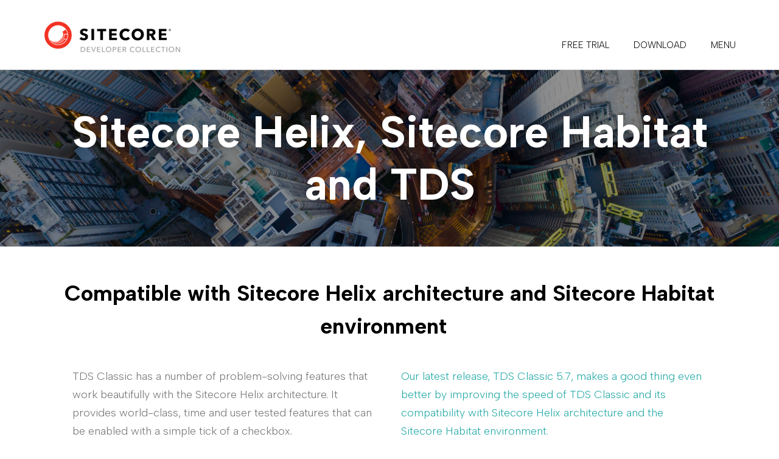

--- FILE ---
content_type: text/html; charset=utf-8
request_url: https://www.teamdevelopmentforsitecore.com/Sitecore-Helix-Sitecore-Habitat-TDS
body_size: 5975
content:

<!DOCTYPE html>
<!--[if IE 9]><html class="lt-ie10" lang="en" > <![endif]-->
<html class="no-js" lang="en">
<head>
    <meta charset="utf-8">

    <title>Sitecore Helix Sitecore Habitat TDS </title><meta name='description' content='TDS Classic works with Sitecore Helix projects and provides world-class, time and user tested features that can be enabled with a simple tick of a checkbox.'><meta property='og:title' content='Sitecore Helix, SItecore Habitat and TDS Classic' /><meta property='og:description' content='TDS Classic works beautifully with Sitecore Helix projects and provides world-class, time and user tested features that can be enabled with a simple tick of a checkbox.' /><meta property='og:image' content='https://www.teamdevelopmentforsitecore.com/-/media/TDS/Images/Blog/2017/TDS-Classic-5-7-Solution-Wide-Sync/Technology-Image-04.jpg' /><meta property='og:type' content='Website' /><meta property='og:url' content='https://www.teamdevelopmentforsitecore.com/Sitecore-Helix-Sitecore-Habitat-TDS' /><meta property='twitter:title' content='Sitecore Helix, SItecore Habitat and TDS Classic' /><meta property='twitter:card' content='Summary Large Image' /><meta property='twitter:description' content='TDS Classic works beautifully with Sitecore Helix projects and provides world-class, time and user tested features that can be enabled with a simple tick of a checkbox.' /><meta property='twitter:image' content='https://www.teamdevelopmentforsitecore.com/-/media/TDS/Images/Blog/2017/TDS-Classic-5-7-Solution-Wide-Sync/Technology-Image-04.jpg' />
   

    <link rel="canonical" href="https://www.teamdevelopmentforsitecore.com/Sitecore-Helix-Sitecore-Habitat-TDS">
    <meta name="viewport" content="width=device-width, initial-scale=1.0">
    <link rel="apple-touch-icon" sizes="180x180" href="/Includes/TDS/favicons/apple-icon-180x180.png">
<link rel="icon" type="image/png" sizes="32x32" href="/Includes/TDS/favicons/favicon-32x32.png">
<link rel="icon" type="image/png" sizes="16x16" href="/Includes/TDS/favicons/favicon-16x16.png">
<link rel="manifest" href="/Includes/TDS/favicons/manifest.json">
<link rel="shortcut icon" href="/Includes/TDS/favicons/favicon.ico">
<meta name="apple-mobile-web-app-title" content="Team Development for Sitecore">
<meta name="application-name" content="Team Development for Sitecore">
<meta name="msapplication-config" content="/Includes/TDS/favicons/browserconfig.xml">

    <link rel="stylesheet" href="/includes/tds/js/vendor/foundation/css/normalize.css" />
    <link rel="stylesheet" href="/includes/tds/js/vendor/foundation/css/foundation.css" />
    <link rel="stylesheet" href="/includes/tds/js/vendor/slick/slick/slick.css" />
    <link rel="stylesheet" href="/includes/tds/js/vendor/slick/slick/slick-theme.css" />

    <!--Application Insights script-->
    <script type="text/plain" data-cookieconsent="statistics">  var appInsights = window.appInsights || function (config) { function r(config) { t[config] = function () { var i = arguments; t.queue.push(function () { t[config].apply(t, i) }) } } var t = { config: config }, u = document, e = window, o = "script", s = u.createElement(o), i, f; for (s.src = config.url || "//az416426.vo.msecnd.net/scripts/a/ai.0.js", u.getElementsByTagName(o)[0].parentNode.appendChild(s), t.cookie = u.cookie, t.queue = [], i = ["Event", "Exception", "Metric", "PageView", "Trace"]; i.length;) r("track" + i.pop()); return r("setAuthenticatedUserContext"), r("clearAuthenticatedUserContext"), config.disableExceptionTracking || (i = "onerror", r("_" + i), f = e[i], e[i] = function (config, r, u, e, o) { var s = f && f(config, r, u, e, o); return s !== !0 && t["_" + i](config, r, u, e, o), s }), t }({ instrumentationKey: "2aa9fa1d-0706-43ea-a9a4-2be9258db29b" }); window.appInsights = appInsights; appInsights.trackPageView();</script>

    <link rel="stylesheet" href="/includes/tds/css/app-small.css?v=5" />
    <link rel="stylesheet" href="/includes/tds/css/app-medium.css" />
    <link rel="stylesheet" href="/includes/tds/css/app-large.css" />
    <!--[if lt IE 9]>
        <script src="/includes/tds/js/vendor/html5shiv/html5shiv.min.js"></script>
    <![endif]-->
    <script src="/includes/tds/js/vendor/foundation/js/vendor/modernizr.js"></script>

    
    <script>
  dataLayer = [];
</script>
<!-- Google Tag Manager -->
<script>
    (function(w,d,s,l,i){w[l]=w[l]||[];w[l].push({'gtm.start':
    new Date().getTime(),event:'gtm.js'});var f=d.getElementsByTagName(s)[0],
    j=d.createElement(s),dl=l!='dataLayer'?'&l='+l:'';j.async=true;j.src=
    'https://www.googletagmanager.com/gtm.js?id='+i+dl;f.parentNode.insertBefore(j,f);
    })(window, document, 'script', 'dataLayer', 'GTM-KTWWN9W');
</script>
<!-- End Google Tag Manager -->
</head>

<body>
    <!-- Google Tag Manager (noscript) -->

<noscript><iframe src="https://www.googletagmanager.com/ns.html?id=GTM-KTWWN9W" height="0" width="0" style="display:none;visibility:hidden"></iframe></noscript>
<!-- End Google Tag Manager (noscript) -->

    <div class="body-appContainer">
        <div class="row collapse">
            <header class="header small-12 columns fixed">
    <div class="body-content">
        <div class="row collapse">
            <div class="small-12 columns">
                <div class="header-left">
                    <div class="header-logo">
                        <a href="/" title="">
                            <img src="/-/media/TDS/Images/Header/Sitecore Developer Collection Logo v03.png?h=55&amp;la=en&amp;mh=55&amp;mw=250&amp;w=229&amp;hash=8CBD4A84C7C9D51FAB3785CDCCBDCE40E1ED826E" class="img-responsive" alt="" width="229" height="55" style="margin: 0px 0px" />
                        </a>
                    </div>
                </div>
                <div class="header-right">
                    <nav class="header-nav" aria-label="Main navigation">
	<ul class="header-menu">
			<li class="top-nav-hover-blue">
					<a href="/Free-Trial" class="nav-link nav-link_free-trial">
						FREE TRIAL
					</a>
			</li>
			<li class="top-nav-hover-blue">
					<a href="/Download" class="nav-link nav-link_download">
						DOWNLOAD
					</a>
			</li>
		
		<li class="has-dropdown">
			<a href="" aria-haspopup="true" aria-expanded="false" class="nav-link nav-link_menu">Menu</a>
			<div class="header-subnav">
	<ul class="header-submenu" aria-label="Submenu">
			<li>
				<a href="/">HOME</a>
			</li>
			<li>
				<a href="/TDS-Classic">Sitecore TDS</a>
			</li>
			<li>
				<a href="/Razl">Sitecore Razl</a>
			</li>
			<li>
				<a href="/Feydra">Sitecore Feydra</a>
			</li>
			<li>
				<a href="/Avtor">Sitecore Avtor</a>
			</li>
			<li>
				<a href="/Sitecore-for-Visual-Studio">Sitecore for Visual Studio</a>
			</li>
			<li>
				<a href="/Help">Support</a>
			</li>
			<li>
				<a href="/Licensing">LICENSING</a>
			</li>
			<li>
				<a href="/Blog">Blog</a>
			</li>
			<li>
				<a href="/Contact-Us">Contact Us</a>
			</li>
	</ul>
</div>

		</li>
	</ul>
</nav>

                </div>
            </div>
        </div>
    </div>
</header>

            <div class="row">
    <section class="small-12 columns hero page-hero ">
		<div class="hero-bg" style="background-image: url('/-/media/TDS/Images/Hero Images/TDSOption4Header.jpg')"></div>
        <div class="body-content">
            <div class="row">
                
                <div class="small-12 columns">
                    <div class="row collapse">
                        <h1>Sitecore Helix, Sitecore Habitat and TDS</h1>
                    </div>
                </div>
            </div>
        </div>
    </section>
</div><div class="row">
    <section class="small-12 columns">
        <div class="body-content">
            <div class="row">
                <section class="small-12 large-11 small-centered columns page-widget">
                    <div class="h3">Compatible with Sitecore Helix architecture and Sitecore Habitat environment  </div>
                    <div class="row">
                        <div class="small-12 medium-6 large-6 columns">
                            <p>
                               TDS Classic has a number of problem-solving features that work beautifully with the Sitecore Helix architecture. It provides world-class, time and user tested features that can be enabled with a simple tick of a checkbox.
                            </p>
                        </div>
                        <!-- / columns -->
                        <div class="small-12 medium-6 large-6 columns">
                            <p>
                                <a href="https://www.teamdevelopmentforsitecore.com/TDS-Classic-5-7" target="_blank" area-label="Learn more about TDS Classic 5.7" title="Learn more about TDS Classic 5.7">Our latest release, TDS Classic 5.7, makes a good thing even better by improving the speed of TDS Classic and its compatibility with Sitecore Helix architecture and the Sitecore Habitat environment.</a>
                            </p>
                        </div>
                        <!-- / columns -->
                    </div>
                    <!-- / row -->
                </section>
                <!-- / columns -->
            </div>
            <!-- / row -->
        </div>
        <!-- / body-content -->
    </section>
    <!-- / columns -->
</div>
<div class="row">
    <section class="small-12 columns">
        <div class="body-content">
            <div class="row">
                <section class="small-12 large-11 small-centered columns page-widget single-column-text">
                    <div class="row">
                        <div class="small-12 columns">
                            <div class="h4">Sitecore Helix: Separation of Modules and FxCop Rules</div>
                            Sitecore Habitat implements the Sitecore Helix ‘separation of modules’ by using separate projects in Visual Studio; this process attempts to avoid a scenario wherein developers break Sitecore Helix principles by making it more difficult for them to create cross-module references. <a href="https://www.hhog.com/sitecore-helix-fxcop-rules" target="_blank" area-label="Learn more about FxCop Rules for Helix on hhog.com" title="Learn more about FxCop Rules for Helix on hhog.com">That's why we’ve created FxCop Rules for Helix.</a> Using these, it's possible for users to enforce correct model dependency direction by running the <a href="https://www.hhog.com/blog/sitecore-helix-fxcop-rules" area-label="Read our blog post on FxCop Rules for Sitecore Helix" title="Read our blog post on FxCop Rules for Sitecore Helix">FxCop Rules</a>, rather than relying on project separation.&nbsp; &nbsp;<br>
                        </div>
                    </div>
                </section>
            </div>
        </div>
    </section>
</div>

<div class="row">
    <section class="small-12 columns home-features">
        <div class="body-content">
            <div class="row">
                <div class="small-12 large-10 small-centered columns small-featuresCarousel">
                        <div class="row collapse home-features-single">
                                <div class="small-12 large-5 columns home-features-single__icon ">

                                    <img src='/-/media/TDS/Images/Features/ico_professionaltoolset_225x225.png?h=225&amp;w=225&amp;la=en&amp;hash=7619E4BAA3B47435972EA1F36202DC8A0FEEED3B' alt='toolset image' />
                                </div>

                            <div class="small-12 large-7 columns">
                                <div class="h3">TDS Classic and Sitecore Habitat</div>
                                <p><p>The TDS Classic copy of Sitecore Habitat can be found on Github. With this Initial Base Repo Setup of TDS Classic for Habitat, there is neither a requirement on NPM nor a need for running Gulp tasks. Additionally, the initial build and deployment time is halved when using TDS Classic. A developer machine that clocked a 14-minute deployment time for the default Sitecore Habitat solution clocked a 7-minute deployment time for the TDS Classic fork of the same repo.</p></p>

                                <ul class="button-group">
                                    <li>
                                        <a href='https://github.com/HedgehogDevelopment/Habitat/tree/TDS-latest' class='button yellow' target='_blank' title='Find TDS Classic Habitat Repo on GitHub' >Download TDS Classic Habitat Repo</a>
                                    </li>
                                </ul>
                            </div>

                        </div>
                </div>

            </div>
        </div>
    </section>
</div>




<div class="row">
    <section class="small-12 columns home-features">
        <div class="body-content">
            <div class="row">
                <div class="small-12 large-10 small-centered columns small-featuresCarousel">
                        <div class="row collapse home-features-single">
                                <div class="small-12 large-5 columns home-features-single__icon hide-for-large-up">

                                    <img src='/-/media/TDS/Images/Features/Sitecore Package Deployer.png?h=225&amp;w=225&amp;la=en&amp;hash=B00BA8244416B54D11D2E11B3F7F9B052D0205E9' alt='Sitecore Package Deployer' />
                                </div>

                            <div class="small-12 large-7 columns">
                                <div class="h3">A Single, Deployable Package for Builds</div>
                                <p>Creation of an Update Package on build  was introduced in TDS Classic 2.0.  Since TDS Classic 5.0, the Multi-Project Properties page has featured a &lsquo;Package Bundling&rsquo; section, where users can select the other TDS Classic projects they want&nbsp; included in the Update Package they are generating. This is especially helpful given how many projects can exist in a Sitecore Helix or Habitat project. Now users only need to manage one file for the entire solution&rsquo;s build, instead of a package for each project.</p>

                                <ul class="button-group">
                                    <li>
                                        <a href='/-/media/TDS/Files/Whitepapers/Sitecore-TDS-helix-whitepaper V1.pdf' class='button yellow' title='Download the How-To Guide in PDF' >Download Our How-To Guide for Sitecore Helix and TDS Classic</a>
                                    </li>
                                </ul>
                            </div>

                                <div class="small-12 large-5 columns home-features-single__icon show-for-large-up">
                                    <img src='/-/media/TDS/Images/Features/Sitecore Package Deployer.png?h=225&amp;w=225&amp;la=en&amp;hash=B00BA8244416B54D11D2E11B3F7F9B052D0205E9' alt='Sitecore Package Deployer' />
                                </div>
                        </div>
                </div>

            </div>
        </div>
    </section>
</div>


<div class="row">
    <section class="small-12 columns">
        <div class="body-content">
            <div class="row">
                <section class="small-12 large-11 small-centered columns page-widget single-column-text">
                    <div class="row">
                        <div class="small-12 columns">
                            <div class="h4">Sitecore Helix, Sitecore Habitat and Sync </div>
                            <p>With Sitecore Habitat, users face the possibility that items are living across many TDS Classic projects in the solution (though this example is not limited to the Sitecore Helix principles). TDS Classic 5.5 introduced a feature where you can ‘Sync All TDS Projects using History’ on the entire solution. This utilizes the Sync Using History view and covers all the TDS Classic projects in a solution.</p>
<p>Because changed items can exist anywhere across a solution, given the number of projects,&nbsp;Sync All Projects allows users to do a full comparison of every item across every project in the solution (Helix or otherwise) with a single click. <a href="http://www.seanholmesby.com/tds-the-evolution-of-auto-sync/" target="_blank" area-label="Read the full article on seanholmesby.com" title="Read the full article on seanholmesby.com">Auto Sync</a> helps  avoid a scenario in which each of those items would need to be synced manually by bringing all item updates made in Sitecore into TDS Classic projects automatically. </p>
<p><a href="https://www.teamdevelopmentforsitecore.com/Blog/TDS-Classic-5-7-Lightning-Sync" target="_blank" area-label="Read more in our blog" title="Read more in our blog">Lightning Sync, introduced in TDS Classic 5.7</a>, saves comparison time by initially comparing only the Revision ID of the item on disk to the Revision ID of the item within Sitecore. This has led to full project syncs that are up to 300% faster than a default sync.&nbsp;</p>
                        </div>
                    </div>
                </section>
            </div>
        </div>
    </section>
</div>

<div class="row">
    <section class="small-12 columns home-features">
        <div class="body-content">
            <div class="row">
                <div class="small-12 large-10 small-centered columns small-featuresCarousel">
                        <div class="row collapse home-features-single">
                                <div class="small-12 large-5 columns home-features-single__icon hide-for-large-up">

                                    <img src='/-/media/TDS/Images/Features/ico_nomorepackaging_225x225.png?h=225&amp;w=225&amp;la=en&amp;hash=1624AEF308B45E51C438B1E427F7C0EA84D811D8' alt='gear and clock icon ' />
                                </div>

                            <div class="small-12 large-7 columns">
                                <div class="h3">Updating Changes on a Local Site</div>
                                <p>When you receive the latest version from source control, which often contains other developers updated code and items, updating your local site with TDS Classic is as easy as Right Click -&gt; Deploy Solution. If you want to push the items to Sitecore but not build/deploy the code, you can use the Quick Push feature (introduced in <a href="https://www.teamdevelopmentforsitecore.com/Blog/tds-5-6-release" target="_blank" area-label="Learn more about TDS 5.6 Release" title="Learn more about TDS 5.6 Release">TDS Classic 5.6</a> and enhanced in <a href="https://www.teamdevelopmentforsitecore.com/TDS-Classic-5-7" area-label="Learn more about Sitecore Helix and Sitecore Performance Improvements with TDS Classic 5.7" title="Learn more about Sitecore Helix and Sitecore Performance Improvements with TDS Classic 5.7">TDS Classic 5.7</a>) to work across the entire solution.<br></p>

                                <ul class="button-group">
                                    <li>
                                        <a href='https://www.teamdevelopmentforsitecore.com/Blog/tds-5-6-quick-push' class='button yellow' target='_blank' title='Read more in our blog' >Learn More About Quick Push</a>
                                    </li>
                                </ul>
                            </div>

                                <div class="small-12 large-5 columns home-features-single__icon show-for-large-up">
                                    <img src='/-/media/TDS/Images/Features/ico_nomorepackaging_225x225.png?h=225&amp;w=225&amp;la=en&amp;hash=1624AEF308B45E51C438B1E427F7C0EA84D811D8' alt='gear and clock icon ' />
                                </div>
                        </div>
                </div>

            </div>
        </div>
    </section>
</div>




<div class="row">
    <section class="small-12 columns home-features">
        <div class="body-content">
            <div class="row">
                <div class="small-12 large-10 small-centered columns small-featuresCarousel">
                        <div class="row collapse home-features-single">
                                <div class="small-12 large-5 columns home-features-single__icon ">

                                    <img src='/-/media/TDS/Images/Features/Solution Wide Sync.png?h=225&amp;w=225&amp;la=en&amp;hash=90FA3E6EACE54CDE666669E98988D48017F05E06' alt='Solution Wide Sync icon' />
                                </div>

                            <div class="small-12 large-7 columns">
                                <div class="h3">Code-Generation from Another Solution</div>
                                <p>Sitecore Helix principles state that the code from a project can be split out into multiple, logical solutions. Therefore, users may have multiple solutions deploying to a Sitecore instance, each with their own TDS Projects. It’s then possible that TDS projects in a ‘Core’ solution can have base templates and code that is needed in another solution.<br>
<br>
TDS Classic 5.7 introduced the ability to ‘Export Code Generation Reference File’ from a TDS project that uses Code Generation, allowing it to be easily used in other projects to know about the base templates for inheritance.<br></p>

                                <ul class="button-group">
                                    <li>
                                        <a href='/-/media/TDS/Files/Whitepapers/Sitecore-TDS-helix-whitepaper V1.pdf' class='button yellow' target='_blank' title='Download Helix, Habitat and TDS Classic: A How-To Guide in PDF' >Learn More In Our How-To Guide</a>
                                    </li>
                                </ul>
                            </div>

                        </div>
                </div>

            </div>
        </div>
    </section>
</div>





<div class="row">
    <section class="small-12 columns vertical-container grey">
        <div class="body-content">
            <div class="row">
                <div class="small-12 columns">
                    <div class="h4">Ready for more?</div>

                    <div class="vertical-callouts" data-equalizer="description">
                        


    <div class="vertical-callout vertical-callout_4">
			<div class=" vertical-callout-image">
				<img src='/-/media/TDS/Images/Callouts/ico-support-teams-backup.png?h=171&amp;w=121&amp;la=en&amp;hash=CFF40A1F8CF9C1AE4CC90711C315BFD65EC9E10B' alt='support terms icon ' />
			</div>

        <div class="h5">Start Your Free Trial of TDS Classic </div>
        <p data-equalizer-watch="description">Take our best-selling platform for a 30-day test drive, and experience the benefits for yourself</p>
        <ul class="button-group">
            <li>
                <a href='/Free-Trial' class='button green' title='Download and try out the latest version' >Start A Free Trial</a>
            </li>
        </ul>
    </div>




    <div class="vertical-callout vertical-callout_4">
			<div class=" vertical-callout-image">
				<img src='/-/media/TDS/Images/Callouts/ico_support_terms.png?h=171&amp;w=166&amp;la=en&amp;hash=20641D3CFA825077F8ED443D39909588EF4035EA' alt='Schedule a Live Demo icon ' />
			</div>

        <div class="h5">Schedule a Live Demonstration</div>
        <p data-equalizer-watch="description">Contact us to schedule a live demonstration of the Sitecore Helix compatibility of TDS Classic</p>
        <ul class="button-group">
            <li>
                <a href="/cdn-cgi/l/email-protection#c7b4a6aba2b487afafa8a0e9a4a8aaf8b4b2a5ada2a4b3fa94a4afa2a3b2abaea9a0e7a6e78baeb1a2e783a2aaa8e7a8a1e7938394e784aba6b4b4aea4" class='button green' title='Email Sales'>Schedule Live Demonstration</a>
            </li>
        </ul>
    </div>




    <div class="vertical-callout vertical-callout_4">
			<div class=" vertical-callout-image">
				<img src='/-/media/TDS/Images/Callouts/ico-support-teams.png?h=171&amp;w=166&amp;la=en&amp;hash=4A1AF3057D6E64C9BC294C8753D9F117F7D654BD' alt='Best Practices icon with gears' />
			</div>

        <div class="h5">TDS Classic Best Practices</div>
        <p data-equalizer-watch="description">Improve Sitecore performance and make the Sitecore development process easier with these TDS Classic Best Practices.</p>
        <ul class="button-group">
            <li>
                <a href='/TDS-Sitecore-Best-Practices' class='button green' title='Learn more about TDS Classic Best Practices' >Explore Best Practices</a>
            </li>
        </ul>
    </div>


                    </div>

                </div>
            </div>
        </div>
    </section>
</div>

            <footer class="small-12 columns footer">
    <div class="body-content">
        <div class="row">
			<div class="small-12 columns">
				<div class="footer-container">
					<div class="footer-left">
						<div class="footer-socialIcons">
							<ul>
							</ul>
						</div>
					</div>
					<div class="footer-right">
						<div class="footer-footerLinks">
							<ul>
									<li>
											<a href="https://www.sitecore.com/trust/privacy-policy">Privacy Policy</a>
									</li>
							</ul>
						</div>
						<div class="footer-copyright">
							<span>All Rights Reserved</span>
							<span>© Copyright 2023, Sitecore. All Rights Reserved</span>
						</div>
					</div>
				</div>
			</div>
        </div>
    </div>
</footer>

        </div>
    </div>

    <script data-cfasync="false" src="/cdn-cgi/scripts/5c5dd728/cloudflare-static/email-decode.min.js"></script><script src="/includes/tds/js/vendor/foundation/js/vendor/jquery.js"></script>
    <script>jQuery.noConflict();</script>
    <script src="/includes/tds/js/vendor/foundation/js/foundation.min.js"></script>
    <script>
        !function($) {
            $(document).foundation();
        }(window.jQuery);
    </script>
    <script src="/includes/tds/js/vendor/hoverIntent/jquery.hoverIntent.min.js"></script>
    <script src="/includes/tds/js/Ui.js"></script>
    <script type="text/plain" data-cookieconsent="marketing" src="//platform.twitter.com/oct.js"></script>

    
    <script src="/Includes/TDS/js/Help.js"></script>

        <script src="/includes/tds/js/Features.js"></script>
        <script type="text/javascript" src="/includes/tds/js/vendor/slick/slick/slick.min.js"></script>
        <script src="/includes/tds/js/InAction.js"></script>
        <script src="/includes/tds/js/Home.js"></script>
    

    <script async src="//platform.twitter.com/widgets.js" charset="utf-8" type="text/plain" data-cookieconsent="marketing"></script>

    <!-- Scroll Depth Tacking -->
    <script src="/Includes/TDS/js/vendor/parsnip/jquery.scrolldepth.min.js"></script>
    <script>
        jQuery(function() {
            jQuery.scrollDepth();
        });
    </script>
    <!-- End Scroll Depth Tacking -->
</body>
</html>


--- FILE ---
content_type: text/css
request_url: https://www.teamdevelopmentforsitecore.com/includes/tds/css/app-small.css?v=5
body_size: 13682
content:
/* Small Screens
--------------------------------------------------------------------------------
==============================================================================*/
@import url("fonts.css?v=3");
@import url('https://fonts.googleapis.com/css2?family=Albert+Sans:ital,wght@0,100..900;1,100..900&display=swap');

@media only screen {
    /* 0. Vendors
	------------------------------------------------------------------------------*/



    /* 1. Common
	------------------------------------------------------------------------------*/

    html {
        font-size: 15px;
    }

    body {
        font-family: "Albert Sans";
        font-weight: 400;
        background-color: #fff;
        color: #707070;
    }

    a {
        color: #1ca6a3;
    }
        a:hover, a:focus {
            color: #008998;
        }

        img {
            height: auto !important;
        }
	
	.hidden {
        visibility: hidden;
    }

    .row {
        max-width: 100%;
    }

    span.usd:after {
        content: ' USD';
    }

    .body-appContainer {
        width: 100%;
    }

    .row.body-content, .body-content {
        max-width: 1178px;
        margin: 0 auto;
    }

    .button-group > li {
        margin: 0 10px 0 0;
        vertical-align: middle;
    }

        .button-group > li a.button {
            /*background: #fff;*/
            background: #1ca6a3;
            border: 0;
            color: #FFF;
            /* border-bottom: 5px solid #d7d7d7; */
            font-family: inherit;
            font-weight: 400;
            font-size: 0.7rem;            
            margin: 0;
            padding: 0.8rem 1.5rem;
        }

        .button-group > li a.disabled {
            background: #999 !important;
            color: #fff;
            cursor: default;
        }

        .button-group > li a.disabled:hover {
            background: #999 !important;
        }
        /*
        .button-group > li a.red {
            background: #ec4540;
            color: #fff;
        }

        .button-group > li a.yellow {
            background: #fa891a;            
            color: #fff;
        }

        .button-group > li a.blue {
            background: #0059b3;
            color: #fff;
        }

        .button-group > li a.green {
            background: #005d10;
            color: #fff;
        }

        .button-group > li a.grey {
            background: #555555;
            color: #fff;
        }

        .button-group > li a.darkYellow {
            background: #be5b00;
            color: #fff;
        }

        .button-group > li a.orange {
            background: #fa891a;
            color: #fff;
        }
            */

    p.reveal-modal-title {
        font-family: inherit;
        font-size: 1rem;
        color: #000;
        text-align: center;
    }

    .page-hero {
        padding: 0;
        margin: 7rem 0 0 0;
    }
	
		.page-hero:before {
			content: '';
			position: absolute;
			left: 0;
			top: 0;
			width: 100%;
			height: 100%;
			z-index: 1;

            background: #333;
			
			/*background: linear-gradient(-45deg, #EE7752, #E73C7E, #23A6D5, #23D5AB);
			background-size: 400% 400%;
			-webkit-animation: HeroGradient 15s ease infinite;
			-moz-animation: HeroGradient 15s ease infinite;
			animation: HeroGradient 15s ease infinite;*/
		}
	
		.page-hero .hero-bg {
			position: absolute;
			left: 0;
			top: 0;
			width: 100%;
			height: 100%;
			background: transparent no-repeat scroll center top;
			background-size: cover;
			z-index: 2;
		}
		
		.page-hero .body-content {
			position: relative;
			z-index: 3;
		}
		
		.page-hero .body-content .row .row {
			height: 1px;
			min-height: 8rem;
			display: -webkit-box;
			display: -webkit-flex;
			display: -ms-flexbox;
			display: flex;
			-webkit-box-orient: vertical;
			-webkit-box-direction: normal;
			-webkit-flex-direction: column;
			-ms-flex-direction: column;
			flex-direction: column;
			-webkit-box-pack: center;
			-webkit-justify-content: center;
			-ms-flex-pack: center;
			justify-content: center;
		}
	
		.page-hero h1 {
			font-family: inherit;	
			font-weight: 700;
			line-height: 1.2;
			color: #fff;
			margin: 0.2em 0;
			padding: 0;
			font-size: 2rem;
			text-shadow: 0px -1px 15px rgba(0, 0, 0, 0.25);
			text-align: center;
		}
		

    .page-widget {
        padding: 2.5rem 0;
    }

        .page-widget h3, .page-widget .h3 {
            font-family: inherit;
            font-weight: 700;
            text-align: center;
            font-size: 1.8rem;
            color: #000;
            text-align: center;
            margin: 0 0 2rem;
        }

        .page-widget h4, .reveal-modal h4, .page-widget .h4, .reveal-modal .h4 {
            font-family: inherit;
            font-weight: 700;
            font-size: 1.0666rem;
            color: #000000;
            margin: 1.5rem 0 0 0;
        }

            .page-widget h4:first-child, .page-widget .h4:first-child {
                margin-top: 2rem;
            }

    .reveal-modal h4, .reveal-modal .h4 {
        margin: 0;
    }

    .page-widget p, .reveal-modal p {
        font-family: inherit;
        font-weight: 300;
        font-size: 1rem;
        line-height: 1.5rem;
        color: #707070;
    }

    ::-webkit-input-placeholder {
        color: #000;
    }

    :-moz-placeholder { /* Firefox 18- */
        color: #000;
    }

    ::-moz-placeholder { /* Firefox 19+ */
        color: #000;
    }

    :-ms-input-placeholder {
        color: #000;
    }
	
	input[type="text"], input[type="password"], input[type="date"], input[type="datetime"], input[type="datetime-local"], input[type="month"], input[type="week"], input[type="email"], input[type="number"], input[type="search"], input[type="tel"], input[type="time"], input[type="url"], input[type="color"], textarea {
		box-shadow: none;
		font-family: inherit;
		font-weight: 300;
		font-size: 0.9rem;
		border-color: #000;
        color: #000;
	}

    textarea {
        min-height: 130px;
    }

    select {
        font-size: 0.9rem;
    }
	
	button, .button, input[type="submit"] {
		font-family: inherit;
		font-weight: 300;
		font-size: 0.7rem;
		text-transform: uppercase;
	}
	
	label {
		font-size: 0.8rem;
		font-weight: 300;
		color: #707070;
		text-transform: uppercase;
		margin: 0 0 0.26rem 0;
	}

    .reveal-modal .close-reveal-modal {
        font-family: inherit;
        font-size: 25px;
        color: #fff;
        background: #000;
        border-radius: 50%;
        width: 35px;
        text-align: center;
        padding: 5px 0 0 0;
        height: 35px;
    }

    #pixel-perfect-wrapper img {
        min-width: 1330px;
    }

    /* 2. Header
	------------------------------------------------------------------------------*/
	.header {
		background: #fff;
		border-bottom: 1px solid #d7d7d7;
	}
	
	.header .body-content, .header .body-content .row, .header .body-content .columns, .header .body-content .header-left, .header .body-content .header-right, .header-logo {
		display: block;
		float: none;
	}
	.header .body-content .header-left {
		padding: 1.2rem 0.9375rem 0.6667rem;
	}
	.header-logo a {
		display: inline-block;
	}
	.header-logo a .header-tagline {
		display: block;
		font-size: 0.8rem;
		font-weight: 300;
		color: #000000;
		line-height: 1.3;
	}
	.header-logo a .header-title {
		display: block;
		font-size: 1.0667rem;
		font-weight: 700;
		line-height: 1.1;
		color: #000;
	}

    
    /* 3. Footer
	------------------------------------------------------------------------------*/

    .footer {
        background: #000;
        padding-top: 1.5rem;
        padding-bottom: 1.5rem;
        color: #fff;
    }
	
	.footer-container {
		display: block;
		width: 100%;
	}
	.footer-left {
		display: block;
	}
	.footer-right {
		display: block;
	}
	
	.footer-socialIcons {
		display: block;
		margin: 0 0 0.5em;
	}
	.footer-socialIcons ul {
		list-style: none;
		text-align: justify;
		-ms-text-justify: distribute-all-lines;
		text-justify: distribute-all-lines;
		margin: 0 0 -1em;
	}
	.footer-socialIcons ul:after {
		content: '';
		width: 100%;
		display: inline-block;
		font-size: 0;
		line-height: 0;
	}
	.footer-socialIcons ul li {
		display: inline-block;
		vertical-align: top;
	}
	.footer-socialIcons a {
		display: inline-block;
		width: 25px;
		height: 25px;
		text-indent: -9999px;
		overflow: hidden;
		background: transparent no-repeat scroll 50% 50%;
        background-size: auto;
		text-align: left;
	}
	
	
	.footer-footerLinks {
		display: block;
		margin: 0 0 0.5em;
		text-align: right;
	}
	.footer-footerLinks ul {
		list-style: none;
		display: block;
		font-size: 13px;
		line-height: 1;
	}
	.footer-footerLinks ul li {
		display: block;
		margin: 0.5em 0;
	}
	
	.footer-footerLinks a {
		color: #fff;
		white-space: nowrap;
		text-transform: uppercase;
	}
	
	
	.footer-copyright {
		display: block;
		font-size: 13px;
		line-height: 1;
		margin: 1em 0 0;
		text-align: right;
	}
	.footer-copyright span {
		display: block;
		margin: 0.5em 0;
	}

    /* 4. Navigation
	------------------------------------------------------------------------------*/
	.header-nav {
		display: block;
		font-size: 0.7333rem;
		border-top: 1px solid #e7e7e7;
	}
	.header-menu {
		list-style: none;
		padding: 0;
		margin: 0;
		font-size: inherit;
		display: -webkit-box;
		display: -webkit-flex;
		display: -ms-flexbox;
		display: flex;
		-webkit-box-orient: horizontal;
		-webkit-box-direction: row;
		-webkit-flex-direction: row;
		-ms-flex-direction: row;
		flex-direction: row;
		-webkit-box-pack: justify;
		-webkit-justify-content: space-between;
		-ms-flex-pack: justify;
		justify-content: space-between;
	}
	.header-menu li {
		-webkit-box-flex: 1;
		-webkit-flex: 1 1 auto;
		-ms-flex: 1 1 auto;
		flex: 1 1 auto;
		list-style: none;
		padding: 0;
		margin: 0;
		font-size: inherit;
	}
	.header-menu a {
		font-size: 1em;
		font-weight: 300;
		text-transform: uppercase;
		line-height: 1.272;
		display: block;
		padding: 1.1667em 0;
		color: #000;
		text-align: center;
	}
        .header-menu a:hover {
            color: #1ca6a3;
        }
        .header-menu li.has-dropdown.active > a {
            background: #1ca6a3;
            color: #fff;
        }
	
	
	.header-subnav {
		position: absolute;
		top: 100%;
		left: 0;
		background: #000000;
		width: 100%;
		display: none;
	}
	.header-submenu {
		font-size: inherit;
		list-style: none;
		padding: 0;
		margin: 0;
	}
        .header-submenu li {
            font-size: inherit;
            float: none;
            border-top: 1px solid #1ca6a3;
        }
	.header-submenu li:first-child {
		border-top: 0;
	}
	.header-submenu a {
		font-size: inherit;
		font-weight: 300;
		background: #000000;
		color: #fff;
		padding: 1.1667em 1em;
		text-align: center;
		text-transform: uppercase;
	}
        .header-submenu a:hover {
            background: #1ca6a3;
            color: #fff;
        }
    


    /* 5. Homepage
	------------------------------------------------------------------------------*/

    .home-hero {
        padding: 0;
        color: #fff;
        margin: 7rem 0 0 0;
    }
		.home-hero:before {
			content: '';
			position: absolute;
			left: 0;
			top: 0;
			width: 100%;
			height: 100%;
			z-index: 1;
			
            background: #333;
			/*background: linear-gradient(-45deg, #EE7752, #E73C7E, #23A6D5, #23D5AB);
			background-size: 400% 400%;
			-webkit-animation: HeroGradient 15s ease infinite;
			-moz-animation: HeroGradient 15s ease infinite;
			animation: HeroGradient 15s ease infinite;*/
		}
		
		.home-hero .hero-bg {
			position: absolute;
			left: 0;
			top: 0;
			width: 100%;
			height: 100%;
			background: transparent no-repeat scroll center top;
			background-size: cover;
			z-index: 2;
		}
		
		.home-hero .body-content {
			position: relative;
			z-index: 3;
		}
		
		.home-hero .body-content .row .columns {
			display: flex;
			-webkit-box-orient: vertical;
			-webkit-box-direction: normal;
			-webkit-flex-direction: column;
			-ms-flex-direction: column;
			flex-direction: column;
		}
		.home-hero .body-content .row .row {
			min-height: 21rem;
			padding: 2rem 0;
			display: -webkit-box;
			display: -webkit-flex;
			display: -ms-flexbox;
			display: flex;
			-webkit-box-orient: vertical;
			-webkit-box-direction: normal;
			-webkit-flex-direction: column;
			-ms-flex-direction: column;
			flex-direction: column;
			-webkit-box-pack: center;
			-webkit-justify-content: center;
			-ms-flex-pack: center;
			justify-content: center;
		}
		.home-hero .body-content .row .row .columns {
			display: block;
		}
	
		.home-hero h1 {
			font-family: inherit;	
			font-weight: 700;
			line-height: 1.2;
			color: #fff;
			margin: 0 0 0.2em;
			padding: 0;
			font-size: 2rem;
			text-shadow: 0px -1px 15px rgba(0, 0, 0, 0.25);
		}
		
        .home-hero p {
            font-weight: 300;
            line-height: 1.5;
            margin: 0 0 2rem 0;
            font-size: 1.06666rem;
			text-shadow: 0px -1px 15px rgba(0, 0, 0, 0.25);
        }

    .small-featuresCarousel .home-features-single__icon {
        margin-bottom: 1rem;
    }

    .row.collapse.home-features-single {
        margin-top: 2rem;
        margin-bottom: 2rem;
    }

    .home-features-single__icon {
        text-align: center;
        line-height: 13rem;
    }

    .home-features h3, .home-features .h3 {
        font-family: inherit;
        font-weight: 700;
        line-height: 1.2;
        font-size: 1.26666rem;
        margin: 0 0 0.33rem;
        color: #000000;
    }

    .home-features p {
		font-weight: 300;
		line-height: 1.5;
        color: #707070;
    }

    .home-features .slick-slide img {
        display: inline-block;
        max-height: 165px;
        width: auto;
    }

    .home-features .slick-prev {
        background: transparent url(../img/common/arrow-left-black.png) no-repeat scroll 0 0;
        width: 15px;
        height: 24px;
        text-indent: -99999px;
        margin: 0;
        left: 5px;
        top: 30%;
    }

    .home-features .slick-next {
        background: transparent url(../img/common/arrow-right-black.png) no-repeat scroll 0 0;
        width: 15px;
        height: 24px;
        text-indent: -99999px;
        margin: 0;
        right: 5px;
        top: 30%;
    }

    .home-trusted {
        padding: 2.5rem 0;
        background: #1ca6a3;

        /* generated at https://www.cssmatic.com/gradient-generator */
        /*
        background: #0083c9;
        background: -moz-linear-gradient(-45deg, #53b1e4 0%, #0083c9 100%);
        background: -webkit-gradient(left top, right bottom, color-stop(0%, #53b1e4), color-stop(100%, #0083c9));
        background: -webkit-linear-gradient(-45deg, #53b1e4 0%, #0083c9 100%);
        background: -o-linear-gradient(-45deg, #53b1e4 0%, #0083c9 100%);
        background: -ms-linear-gradient(-45deg, #53b1e4 0%, #0083c9 100%);
        background: linear-gradient(135deg, #53b1e4 0%, #0083c9 100%);
        filter: progid:DXImageTransform.Microsoft.gradient( startColorstr='#53b1e4', endColorstr='#0083c9', GradientType=1 );
        */
    }

        .home-trusted h4, .home-trusted .h4 {
            font-family: inherit;
            font-weight: 700;
            color: #fff;
            font-size: 1.6rem;
        }

        .home-trusted p {
            font-family: inherit;
            font-weight: 300;
            color: #fff;
            line-height: 1.5rem;
        }

    .home-trusted__press {
        padding: 0.75rem 0 2rem 0;
    }

    .case-studiesCarousel__quote {
        padding: 1.75rem 1.75rem 2.5rem 1.75rem;
		background: transparent url(../img/common/bg-case-study-2.png) no-repeat scroll 0 100%;
        margin: 0 0 0.9rem;
		position: relative;
    }
	
	.case-studiesCarousel__quote:before {
		content: '';
		position: absolute;
		left: 0;
		top: 0;
		bottom: 22px;
		width: 100%;
		height: auto;
		background: transparent url(../img/common/bg-case-study-2.png) no-repeat scroll 100% 0;
	}
	
        .case-studiesCarousel__quote p {
            font-family: inherit;
            font-weight: 300;
            color: #fff;
            font-size: 1.06666rem;
            line-height: 1.6rem;
        }
		
	.home-trusted .case-studiesCarousel {
		margin-top: 2rem;
	}

    .home-trusted p.case-studiesCarousel__author {
        font-family: inherit;
        font-weight: 400;
        color: #fff;
        font-size: 1.0666rem;
        line-height: 1.333rem;
        margin: 0;
    }

        .home-trusted p.case-studiesCarousel__author span {
            display: block;
            color: #fff;
            font-weight: 300;
        }
		
	.case-studiesCarousel .slick-list {
		margin: 0 20px;	
	}

    .case-studiesCarousel .slick-next {
        background: transparent url(../img/common/arrow-right-white.png) no-repeat scroll 0 0;
        background-size: cover;
        width: 15px;
        height: 23px;
        margin: 0;
        right: 5px;
    }

    .case-studiesCarousel .slick-next span {
        display: none;
    }

    .case-studiesCarousel .slick-next:before {
        content: ' ';
    }

    .case-studiesCarousel .slick-prev {
        background: transparent url(../img/common/arrow-left-white.png) no-repeat scroll 0 0;
        background-size: cover;
        width: 15px;
        height: 23px;
        margin: 0;
        left: 5px;
    }

    .case-studiesCarousel .slick-prev span {
        display: none;
    }

    .case-studiesCarousel .slick-prev:before {
        content: ' ';
    }

    .home-videos {
        background: #333333 no-repeat scroll center top;
        background-size: cover;
        padding: 2.5rem 0;
    }

        .home-videos h4, .home-videos .h4 {
            font-family: inherit;
            font-weight: 700;
            font-size: 1.6rem;
            text-align: center;
            color: #fff;
            margin-bottom: 2rem;
        }

        .home-videos .videoThumb {
            position: relative;
            text-align: center;
        }

        .home-videos .playVideo {
            position: absolute;
            left: 50%;
            top: 50%;
            background: transparent url(../img/common/ico-play-off.png) no-repeat scroll 0 0;
            background-size: cover;
            text-indent: -9999px;
            width: 66px;
            height: 66px;
            margin: -33px;
        }

            .home-videos .playVideo:hover {
                background: transparent url(../img/common/ico-play-on.png) no-repeat scroll 0 0;
                background-size: cover;
            }

    .home-videosCarousel__single {
    }

    .home-videosCarousel .slick-slide img {
        display: inline-block;
    }

    .home-videosCarousel__single p {
        font-size: 1.06666rem;
        line-height: 1.4666rem;
        color: #fff;
        font-family: inherit;
        font-weight: 300;
        text-align: center;
        margin: 1rem 0 0 0;
    }

	.home-videosCarousel .slick-list {
		margin: 0 20px;	
	}
	
    .home-videosCarousel .slick-next {
        background: transparent url(../img/common/arrow-right-white.png) no-repeat scroll 0 0;
        background-size: cover;
        width: 15px;
        height: 23px;
        text-indent: -99999px;
        margin: -23px 0 0 0;
        right: 5px;
    }

    .home-videosCarousel .slick-prev {
        background: transparent url(../img/common/arrow-left-white.png) no-repeat scroll 0 0;
        background-size: cover;
        width: 15px;
        height: 23px;
        text-indent: -99999px;
        margin: -23px 0 0 0;
        left: 5px;
    }

    .vertical-container {
        padding: 2.5rem 0;
        text-align: center;
        background: #333333;
        
        /* generated at https://www.cssmatic.com/gradient-generator */
        /*
        background: #34863f;
        background: -moz-linear-gradient(-45deg, #6ec864 0%, #34863f 100%);
        background: -webkit-gradient(left top, right bottom, color-stop(0%, #6ec864), color-stop(100%, #34863f));
        background: -webkit-linear-gradient(-45deg, #6ec864 0%, #34863f 100%);
        background: -o-linear-gradient(-45deg, #6ec864 0%, #34863f 100%);
        background: -ms-linear-gradient(-45deg, #6ec864 0%, #34863f 100%);
        background: linear-gradient(135deg, #6ec864 0%, #34863f 100%);
        filter: progid:DXImageTransform.Microsoft.gradient( startColorstr='#6ec864', endColorstr='#34863f', GradientType=1 );
            */
    }
        /*
        .vertical-container.green{            
            background: #34863f;
            background: -moz-linear-gradient(-45deg, #6ec864 0%, #34863f 100%);
            background: -webkit-gradient(left top, right bottom, color-stop(0%, #6ec864), color-stop(100%, #34863f));
            background: -webkit-linear-gradient(-45deg, #6ec864 0%, #34863f 100%);
            background: -o-linear-gradient(-45deg, #6ec864 0%, #34863f 100%);
            background: -ms-linear-gradient(-45deg, #6ec864 0%, #34863f 100%);
            background: linear-gradient(135deg, #6ec864 0%, #34863f 100%);
            filter: progid:DXImageTransform.Microsoft.gradient( startColorstr='#6ec864', endColorstr='#34863f', GradientType=1 );
        }
        .vertical-container.grey{
            
            background: #666666;
            background: -moz-linear-gradient(-45deg, #c7c7c7 0%, #666666 100%);
            background: -webkit-gradient(left top, right bottom, color-stop(0%, #c7c7c7), color-stop(100%, #666666));
            background: -webkit-linear-gradient(-45deg, #c7c7c7 0%, #666666 100%);
            background: -o-linear-gradient(-45deg, #c7c7c7 0%, #666666 100%);
            background: -ms-linear-gradient(-45deg, #c7c7c7 0%, #666666 100%);
            background: linear-gradient(135deg, #c7c7c7 0%, #666666 100%);
            filter: progid:DXImageTransform.Microsoft.gradient( startColorstr='#c7c7c7', endColorstr='#666666', GradientType=1 );            
        }
        .vertical-container.white{
            background: #fff;
            filter: unset;
        }
            */
        .vertical-container.white *{
            color: #000;
        }
        .vertical-container.white.a{
            color: #fff;
        }
        .vertical-container h4, .vertical-container .h4 {
            font-family: inherit;
            font-weight: 700;
            font-size: 1.6rem;
            text-align: center;
            color: #fff;
            margin-bottom: 3rem;
        }
		
	.vertical-callout {
        padding: 1.5rem;
		margin-top: 2rem;
    }
	
	.vertical-callout:first-child {
        background: transparent;
		margin-top: 0;
    }

        .vertical-callout h5, .vertical-callout .h5 {
            font-family: inherit;
            font-weight: 700;
            color: #fff;
            font-size: 1.26666rem;
            margin-top: 0.5rem;
        }

        .vertical-callout .vertical-callout-image + h5, .vertical-callout .vertical-callout-image + .h5 {
            margin-top: 1.2rem;
        }

        .vertical-callout p {
            font-family: inherit;
            font-weight: 300;
            color: #fff;
            line-height: 1.5;
        }

    .horizontal-container {
        padding: 2.5rem 0;
    }
   
    .horizontal-callout {
        padding-left: 40px;
        background: transparent no-repeat scroll 0 5px;
        background-size: 32px auto;
    }
	
	.horizontal-callout a {
		color: inherit;
		text-decoration: none;
	}

    .horizontal-container h5, .horizontal-container .h5 {
        font-family: inherit;
        font-weight: 700;
        font-size: 1.6rem;
        line-height: 2rem;
        text-align: center;
        /* color: #0585d3; */
        color: #000000;
        margin-bottom: 2rem;
    }

    .horizontal-container h6, .horizontal-container .h6 {
        font-family: inherit;
        font-weight: 700;
        line-height: 1.2;
        font-size: 1.26666rem;
        color: #000000;
        margin: 0 0 0.33rem;
    }

    .horizontal-container p {
        font-family: inherit;
        font-weight: 300;
    }

    .scheduleDemo {
        position: fixed;
        bottom: 0;
        right: 0;
        z-index: 9999;
        color: #fff;
    }

    .scheduleDemo__content {
        background: #000;
        padding: 0.9375rem;
    }

        .scheduleDemo__content h6, .scheduleDemo__content .h6 {
            font-family: inherit;
            font-weight: 400;
            font-size: 1.26666rem;
            margin-top: 0;
            margin-bottom: 1rem;
            color: #fff;
        }

        .scheduleDemo__content p {
            font-family: inherit;
            font-weight: 300;
            font-size: 0.7rem;
            line-height: 0.7rem;
        }

        .scheduleDemo__content input[type="email"] {
            border: 0;
            /*
 		        padding-top: 1.45rem;
   		        padding-bottom: 1.45rem;
         		margin: 0;
         		*/
            margin: 0;
            font-size: 0.8rem;
            height: 2.867rem;
        }

        .scheduleDemo__content .button-group {
        }

            .scheduleDemo__content .button-group > li {
                margin: 0;
                width: 100%;
                text-align: center;
            }

                .scheduleDemo__content .button-group > li a {
                    display: block;
                    width: 100%;
                    padding-left: 0;
                    padding-right: 0;
                    padding: 0; 
		            float: left; 
		            height: 2.867rem; 
		            line-height: 2.867rem;
                }

        .scheduleDemo__content .consent-checkbox {
            vertical-align: middle;
            padding-bottom: 20px;
        }

        .scheduleDemo__content .consent-checkbox .small-2 {
            width: auto;
            vertical-align: middle;
            padding-right: 6px;
        }

            .scheduleDemo__content .consent-checkbox .small-2 input {
                margin-bottom: 0;
                vertical-align: middle;
            }

            .scheduleDemo__content .consent-checkbox .small-2 .error {
                position: absolute;
                font-size: 12px;
                white-space: nowrap;
            }

        .scheduleDemo__content .consent-checkbox .small-10 {
            float: left !important;
            vertical-align: middle;
        }

             .scheduleDemo__content .consent-checkbox .small-10 p {
                margin-bottom: 0;
                vertical-align: middle;
                display: inline;
                font-size: 12px;
            }

    .close-schedule-demo {
        position: absolute;
        top: 0.625rem;
        right: 0.625rem;
        font-family: inherit;
        font-size: 25px;
        color: #000;
        background: #fff;
        border-radius: 50%;
        width: 35px;
        text-align: center;
        height: 35px;
        line-height: 2.3rem;
        z-index: 999;
        -webkit-transform: translate3d(0,0,0);
        -webkit-backface-visibility: hidden;
    }

        .close-schedule-demo:hover {
            color: #000;
        }

    /* 6. About Page
	------------------------------------------------------------------------------*/

    .about-hero {
        background: transparent url(../img/about/bg-about.jpg) no-repeat scroll center top;
        background-size: cover;
    }

    .about-location {
        background: #333333;
    }

        .about-location h4, .about-location .h4 {
            font-family: inherit;
            font-weight: 300;
            text-align: center;
            font-size: 1.2666rem;
            line-height: 2rem;
            color: #fff;
            margin: 0;
            padding: 2rem 0;
        }

    .about-locationMaps {
        background: #cccccc url(../img/common/white_line_texture.png) repeat scroll center top;
        padding: 2.5rem 0;
    }

        .about-locationMaps .small-12 {
            margin-bottom: 4rem;
        }

    p.about-locationMaps__address {
        font-family: inherit;
        font-weight: 400;
        color: #000;
        font-size: 1rem;
        line-height: 1.5rem;
        margin-top: 0.5rem;
    }

        p.about-locationMaps__address span {
            font-weight: 300;
            display: block;
            color: #000;
        }


    /* 7. Free Trial Page
	------------------------------------------------------------------------------*/

    .page-widget.signup {
        padding-bottom: 0;
    }

    .free-trial-hero {
        background: transparent url(../img/free-trial/bg-free-trial.jpg) no-repeat scroll center top;
        background-size: cover;
    }

    .signup-form {
        padding: 1.5rem 0 2.5rem 0;
    }


    /* 8. Buy Now Page
	------------------------------------------------------------------------------*/

    .buy-now-hero {
        background: transparent url(../img/buy-now/bg-buy-now.jpg) no-repeat scroll center top;
        background-size: cover;
    }

    .product-options-wrapper {
        position: relative;
        z-index: 98;
    }

    .product-options {
        background: #1ca6a3;
    }

        .product-options h4, .product-options .h4 {
            font-family: inherit;
            font-weight: 300;
            text-align: left;
            font-size: 1.6rem;
            line-height: 2rem;
            color: #fff;
            margin: 0;
            padding: 1.25rem 0;
        }

    .product-options__calculator {
        background: #cccccc url(../img/common/white_line_texture.png) repeat scroll center top;
    }

    .sticky .product-options__calculator.first-child {
        margin: 4.5rem 0 0 0;
    }

    .product-options__calculator p {
        font-family: inherit;
        font-weight: 300;
        color: #000;
        margin: 0;
    }

        .product-options__calculator p span {
            color: #000;
        }

    .product-options__calculator select {
        width: 30%;
        margin: 0;
        float: right;
    }

    .product-options__calculator .with-border {
        border-bottom: 1px solid #979797;
    }

    .product-options__calculator .body-content.with-border {
        padding-top: 0.75rem;
        padding-bottom: 0.75rem;
    }

    .product-options__calculator .product-line-item {
        padding-top: 0.25rem;
        padding-bottom: 0.25rem;
    }

    .product-options__calculator #salesTaxRow {
        padding-bottom: 0.5rem;
    }

    .product-options__calculator .product-line-item input {
        margin-bottom: 0;
    }

    .product-options__calculator .tax-wrapper {
        padding-top: 0.5rem;
        padding-bottom: 0.5rem;
    }

    .product-options__calculator .row.with-border.no-bottom-padding {
        padding-bottom: 0;
        border-bottom: 0;
    }

    .product-options__calculator .row.with-border.no-top-padding {
        padding-top: 0;
    }

    .product-options__calculator .row.grand-total {
        padding-top: 0.5rem;
        padding-bottom: 0.5rem;
    }

    .product-options__calculator .grand-total p {
        font-size: 1.333rem;
        font-weight: 400;
    }

    .tax-wrapper.fixed {
        z-index: 9999;
        background: #cccccc url(../img/common/white_line_texture.png) repeat scroll center top;
        margin-top: 4rem;
    }

    .product-options__form #formSubmit {
        margin-top: 2rem;
    }

    .product-options__form fieldset {
        border: 0;
        padding: 0;
        margin: 0;
    }

    .product-options__form legend {
        font-family: inherit;
        font-weight: 400;
        font-size: 1.8rem;
        color: #000000;
        padding: 2rem 0 1rem 0;
        background: transparent;
    }

    .product-options__form .submit {
        padding-bottom: 2.5rem;
    }


    /* 9. Licensing Page
	------------------------------------------------------------------------------*/

    .licensing-hero {
        background: transparent url(../img/licensing/bg-licensing.jpg) no-repeat scroll center top;
        background-size: cover;
    }

    .licensing-supportMaintenance {
    }

        .licensing-supportMaintenance .row > div {
            padding-left: 3.5rem;
            background-position: 5px 10px;
            background-size: 35px auto;
        }

    .licensing-supportMaintenance__support {
        background: transparent url(../img/licensing/ico-full-support.png) no-repeat scroll 0 0;
    }

    .licensing-supportMaintenance__changes {
        background: transparent url(../img/licensing/ico-sure.png) no-repeat scroll 0 0;
    }

    .licensing-supportMaintenance__release {
        background: transparent url(../img/licensing/ico-new-functionality.png) no-repeat scroll 0 0;
    }

    .licensing-supportMaintenance__source {
        background: transparent url(../img/licensing/ico-changes-ms.png) no-repeat scroll 0 0;
    }

    .licensing-supportMaintenance__changes {
        background: transparent url(../img/licensing/ico-changes.png) no-repeat scroll 0 0;
    }

    .licensing p a {
        /*color: #fa891a;
        font-weight: 700;*/
    }

     .page-widget.single-column-text {
        padding: 0;
    }

    /* 6. Download Page
	------------------------------------------------------------------------------*/

    .download-hero {
        background: transparent url(../img/download/bg-download.jpg) no-repeat scroll center top;
        background-size: cover;
    }

    .page-widget .buttons-padding {
        margin-top: -1.5rem;
    }

    .page-widget h3 + .buttons-padding, .page-widget .h3 + .buttons-padding {
        margin-top: 2rem;
    }

    .buttons-padding {
        padding: 0;
    }

        .buttons-padding .button-group {
            margin: 0 0 1rem 0;
        }

            .buttons-padding .button-group > li {
                margin: 0;
                width: 100%;
            }

                .buttons-padding .button-group > li a.yellow {
                    width: 100%;
                    line-height: 36px;
                }

                .buttons-padding .button-group > li a span {
                    display: inline-block;
                    min-height: 36px;
                    padding-left: 50px;
                }

                    .buttons-padding .button-group > li a span.button-image {
                        background: transparent no-repeat scroll 0 0;
                    }

    .download-versions .accordion {
        margin: 3rem 0;
        border: 1px solid #acacac;
    }

        .download-versions .accordion .accordion-navigation > a, .download-versions .accordion dd > a {
            background: #e5e5e5;
            border-bottom: 5px solid #c7c7c7;
            text-transform: uppercase;
            text-align: center;
            padding: 0.65rem;
        }

            .download-versions .accordion .accordion-navigation > a span, .download-versions .accordion dd > a span {
                vertical-align: middle;
            }

            .download-versions .accordion .accordion-navigation > a.release-notes-navigation {
                background: #000 url(../img/download/ico-releases-down.png) no-repeat scroll 2rem center;
                background-size: 27px 27px;
                color: #fff;
                border-color: #000;
                text-align: left;
                font-size: 1.6rem;
                font-weight: 300;
                font-family: inherit;
                text-transform: capitalize;
                padding-left: 5rem;
                line-height: 2.45rem;
            }

        .download-versions .accordion .accordion-navigation.active > a.release-notes-navigation {
            background-image: url(../img/download/ico-releases-up.png);
        }

        .download-versions .accordion .accordion-navigation > .content, .download-versions .accordion dd > .content {
            padding: 0.9375rem 1.8rem;
        }

    .download-versions__single {
        margin: 3rem 0 0 0;
    }

    .release-note {
      position: relative;    
    }
	
	.release-note a .date {
		display: block;
		margin: 0.3rem 0 0;
	}
	
	.release-note .download-release {
        display: block;
		margin: 0 0 1rem 1.8rem;
    }
	.release-note .content ul, .release-note .content ol {
		padding-left: 1.2rem;
		margin: 0 0 2rem;
		line-height: 1.5;
	}
	.release-note .content li {
		margin: 0 0 0.5rem;
		line-height: 1.5;
	}
	
	.release-note .content ul:last-child {
		margin-bottom: 0;
	}
	.release-note .content ul ul, .release-note .content ul ol {
		margin: 0 0 1rem;
	}
	.release-note .content ul ul:last-child, .release-note .content ul ol:last-child {
		margin: 0 0 1rem;
	}


    .page-widget .download-versions__single h3, .page-widget .download-versions__single .h3 {
        font-family: inherit;
        font-weight: 700;
        font-size: 1rem;
        line-height: 2rem;
        text-align: left;
        color: #000;
        margin-bottom: 0;
    }

    .download-versions__single p.date {
        font-family: inherit;
        font-weight: 300;
        font-size: 0.8rem;
        margin: 0;
        line-height: 0.8rem;
    }

    .download-versions__single p {
        font-family: inherit;
        font-weight: 300;
        font-size: 1rem;
        margin: 1rem 0 0 0;
    }

    .download-versions__single i {
        color: #232323;
    }

    .download-versions__single li {
        list-style-type: disc;
        font-family: inherit;
        font-weight: 300;
        font-size: 1rem;
    }

        .download-versions__single li.has-sub-ul {
            list-style-type: none;
        }

    .download-versions__single ul ul {
        margin-left: 2rem;
    }

    .page-widget .download-versions__single a {
        /*color: #fa891a;
        font-weight: 700;*/
    }

    .download-versions .accordion .content .download-versions__single:first-child {
        margin: 0;
    }

    .accordion .accordion-navigation.active > a, .accordion dd.active > a {
    }


    	/* 7. Help Page
	------------------------------------------------------------------------------*/
	
	.help-hero {
		background: transparent url(../img/help/bg-help.jpg) no-repeat scroll center top;
		background-size: cover;
	}

	.help-searchBar {
		background: #232323;
	}

    input[type="text"].help-searchText {
        font-size: 1.5rem;
        color: #1ca6a3;
        font-family: inherit;
        font-weight: 300;
        margin: 1.5rem 0;
        height: 3rem;
        line-height: 3rem;
        background: #232323;
        border: 0;
        background: transparent url(../img/help/ico-search.png) no-repeat scroll center left;
        background-size: 35px 35px;
        padding: 0 0 0 4rem;
        border-color: #232323;
        box-shadow: none;
    }

	input[type="text"].help-searchText::-webkit-input-placeholder {
		color: #fff;
		opacity: 0.75;
	}

	input[type="text"].help-searchText:-moz-placeholder { /* Firefox 18- */
		color: #fff;
		opacity: 0.75;
	}

	input[type="text"].help-searchText::-moz-placeholder {  /* Firefox 19+ */
		color: #fff;
		opacity: 0.75;
	}

	input[type="text"].help-searchText:-ms-input-placeholder {  
		color: #fff;
		opacity: 0.75;
	}

	.help-popularTags {
		
	}

        .help-popularTags h4, .help-popularTags h4:first-child, .help-popularTags .h4, .help-popularTags .h4:first-child {
            color: #000;
            margin: 0 0 0.5rem 0;
        }

	.page-widget p.popularTags_tags {
		margin: 0;
	}

	.popularTags_tags a {
		display: inline-block;
		font-family: inherit;
		font-weight: 500;
		font-size: 0.65rem;
		color: #3c3c3c;
		background: #ccc;
		border-radius: 10px;
		padding: 0.15rem 0.75rem;
  		margin: 0 0.25rem 0.5rem 0;
	}

    .help-tabs {
		padding-top: 0;
	}
    	
	.help-tabs ul.tabs {
		background: #000;
	}

	.help-tabs .tabs .tab-title:first-child > a {
		border-left: 0;
	}

	.help-tabs .tabs dd > a, .help-tabs .tabs .tab-title > a {
		background: #000;
		color: #fff;
		font-size: 0.866rem;
		font-family: inherit;
		font-weight: 300;
		border-left: 1px solid #535353;
		/* border-bottom: 5px solid #000; */
		padding: 1rem 0.8rem;
	}

        .help-tabs .tabs dd.active a, .help-tabs .tabs .tab-title.active a {
            background: #1ca6a3;
            /* padding-bottom: 0.7rem; */
            /* border-bottom: 5px solid #de7816; */
        }

	.help-tabs .tabs dd.active a:after, .help-tabs .tabs .tab-title.active a:after {
  		content: "";
  		position: absolute;
  		bottom: 0;
  		left: 50%;
  		margin-left: -8px;
  		width: 0;
  		height: 0;
  		border-left: 8px solid transparent;
  		border-right: 8px solid transparent;
  		border-bottom: 8px solid #fff;
	}

	.help-tabs .tabs-content > .content {
		padding-top: 0;
		padding-bottom: 0;
		border-left: 1px solid #acacac;
		border-right: 1px solid #acacac;
		border-bottom: 1px solid #acacac;
		background: #fff;
	}

	.help-tabs .tabs-content > .content p {
		padding: 1rem;
	}

	.help-tabs .accordion .accordion-navigation > a, .help-tabs .accordion dd > a {
		font-size: 1rem;
		color: #000;
		font-family: inherit;
		font-weight: 700;
		background: #fff;
		background: transparent url(../img/help/ico-help-down.png) no-repeat scroll 0 0.75rem;
		padding-left: 2rem;
		line-height: 1.3rem;
		word-wrap: break-word;
	}

	.help-tabs .accordion .accordion-navigation.active > a, .help-tabs .accordion dd > a {
		background-image: url(../img/help/ico-help-up.png);
	}

	.help-tabs .accordion .accordion-navigation:first-child {
		border-top: 0;
	}

	.help-tabs .accordion .accordion-navigation, .help-tabs .accordion dd {
		border-top: 1px solid #acacac;
		padding-left: 1rem;
		padding-right: 1rem;
		background: #fff;
	}

	.help-tabs .accordion .accordion-navigation > .content.active, .help-tabs .accordion dd > .content.active {
		font-size: 1rem;
		line-height: 1.5rem;
		font-family: inherit;
		font-weight: 300;
		padding-top: 0;
	}

	.accordion .accordion-navigation > .content, .accordion dd > .content {
		padding-left: 1.75rem;
	}

    .date {
          font-family: inherit;
          font-weight: 300;
          font-size: 0.8rem;
          margin: 0;
          line-height: 0.8rem;   
    }


	/* 8. Features Page
	------------------------------------------------------------------------------*/

	.features-hero {
		background: transparent url(../img/features/bg-features.jpg) no-repeat scroll center top;
		background-size: cover;
	}

	.features-moreDetails a, .features-moreDetails a:hover {
		display: block;
		color: #000;
		text-decoration: none;
		background-size: 25px 25px;
		background-position: 0 0;
		background-repeat: no-repeat;
		padding: 0 0 0 35px;
		font-size: 0.8rem;
		font-weight: 700;
		text-transform: uppercase;
		color: #000;
		line-height: 25px;
	}

	.features-moreDetails__more {
		background-image: url(../img/common/ico-down-black.png);
	}

	.features-moreDetails .features-moreDetails__less {
		display: none;
		background-image: url(../img/common/ico-up-black.png);
	}


    	/* 9. In action Page
	------------------------------------------------------------------------------*/

	.in-action-hero {
		background: transparent url(../img/in-action/bg-in-action.jpg) no-repeat scroll center top;
		background-size: cover;
	}

	.in-actionCarousel__content {
		background: #707070 url(../img/common/white_line_texture.png) repeat scroll center top;
  		padding: 2.5rem 0;
	}

	.in-actionCarousel__content .slick-slide img {
		display: inline-block;
		border: 1.5rem solid #5F5F5F;
		width: 100%;
		cursor: pointer;
	}

	.in-actionCarousel__content .slick-slide.slick-active img {
		cursor: default;
	}

	.in-actionCarousel__single {
		font-family: inherit;
		font-weight: 300;
		font-size: 1rem;
		color: #fff;
		padding: 1rem;
	}

        .in-actionCarousel__single h3, .in-actionCarousel__single .h3 {
            font-family: inherit;
            font-weight: 400;
            font-size: 1.3rem;
            color: #fff;
            text-align: center;
            margin: 1rem 0 0.5rem 0;
        }

	.in-actionCarousel__single p {
		text-align: center;
	}

	.in-actionPlaylist {
		max-width: 1200px;
	}

	.in-actionPlaylist p {
		font-family: inherit;
		font-weight: 300;
		font-size: 1rem;
		color: #000;
		margin: 1rem 0 0 0;
	}

	.in-actionCarousel .slick-next {
		background: transparent url(../img/common/arrow-right-white.png) no-repeat scroll 0 0;
		background-size: cover;
		width: 15px;
		height: 23px;
		text-indent: -99999px;
		margin: 0;
		right: 5px;
	}

	.in-actionCarousel .slick-prev {
		background: transparent url(../img/common/arrow-left-white.png) no-repeat scroll 0 0;
		background-size: cover;
		width: 15px;
		height: 23px;
		text-indent: -99999px;
		margin: 0;
		left: 5px;
	}

	.in-action-video__single .videoThumb {
		position: relative;
		text-align: center;
	}

	.in-action-video__single .playVideo {
		position: absolute;
		left: 50%;
		top: 50%;
		background: transparent url(../img/common/ico-play-off.png) no-repeat scroll 0 0;
		background-size: cover;
		text-indent: -9999px;
		width: 66px;
		height: 66px;
		margin: -33px;
	}

	.in-action-video__single .playVideo:hover {
		background: transparent url(../img/common/ico-play-on.png) no-repeat scroll 0 0;
		background-size: cover;
	}

    /*-------------- HHog custom renderings -----------------*/

    .fallback-rendering {
        border: 1px solid #000;
        background-color: #ccc;
        text-align: center;
        vertical-align: middle;
    }

        .fallback-rendering p {
            font-size: small;
        }

    .hero {
        background: transparent no-repeat scroll center top;
        background-size: cover;
    }

    section.hero-edit {
        background: none;
        margin-top: 0px;
        padding-top: 0px;
        background-color: #ccc;
    }

    .hero-edit img {
        position: absolute;
        width: 100%;
        clip: rect(0px, 1024px,154px,0px);
    }

    .view-render-exception, .controller-render-exception {
        font-size: 10pt;
        padding: 10px;
    }

        .view-render-exception code, .controller-render-exception code {
            border: none;
            background-color: transparent;
        }

    .broken-datasource-exception {
        font-size: 10pt;
        padding: 10px;
        text-align:center;
        background-color: transparent; 
        color:red;   
    }

    .sublayout-error {
        border: 1px solid #800;
        background-color: #fcc;
        padding: 20px;
        margin: 4px;
    }

    .product-options__calculator .num-licenses {
        width: 8ch;
        display: inline;
    }

    input.custom-invalid {
        margin-bottom: 0px;
    }

    small.custom-invalid {
        display: block !important;
    }

    .busy-indicator {
        display: none;
        position: fixed;
        background-color: #000;
        opacity: 0.5;
        height: 100%;
        width: 100%;
        top: 0px;
        left: 0px;
        z-index: 1000;
    }

    .busy-indicator-content {
        display: none;
        position: fixed;
        top: 50%;
        transform: translateY(-50%);

        text-align: center;
        z-index: 1001;
        width: 100%;
    }

    .busy-indicator-content span{
        background: #fff;
        color: #000;
        padding: 30px;
        border: 1px double #444;
    }

    .button-group > li a.inline-button {
        padding: 0.8em 1.4em 0.8em 1.4em;
    }

    .button-group > li input.button {
        /*background: #fff;*/
        background: #1ca6a3;
        border: 0;
        color: #FFF;
        /* border-bottom: 5px solid #d7d7d7; */
        font-family: inherit;
        font-weight: 400;
        font-size: 0.7rem;
        margin: 0;
        padding: 0.8rem 1.5rem;
    }

    /*
    .button-group > li input.orange {
        background: #e66800;
        color: #fff;
    }*/
    
    span.field-validation-error
    {
        margin-top: -15px;
        padding-bottom: 5px;
    }

     .confirm-order label {
          display: inline;  
    }

     .confirm-order span{
          width: 65%;
          margin-left: 15px;
          font-size: .75em;
    }

    .reveal-modal-title {
         text-align: center;    
    }

    .button.confirm {
        padding-top: 15px;
        padding-bottom: 15px;
        float: right;    
        margin-left: 20px;
    }

    #confirm-modal h5, #confirm-modal .h5 {
        color: #000000;
    }

    #activateKeySection textarea, #activatedLicenseSection textarea
    {
        font-size: 9pt;
        line-height: normal;
    }

    .button-callout {
        margin-bottom:3em;
    }

    .home-features .features-moreDetails__excerpt {
        font-family: inherit;
        font-weight: 300;
        font-size: 1.0666rem;
        line-height: 1.6rem;
        color: #000;
        margin-bottom: 1.25rem;
    }

          /*-------------- Blog -----------------*/
    .fb_iframe_widget span {
        vertical-align: baseline !important;
    }

     .blog-container {
        padding: 2.5rem 0;
    }

    .blogPost-content ul {
        margin-left: 2rem;
    }

    .blogPost-socialMediaLinks {
        margin-top: 1.25rem;    
    }

    .disqus-comment-count {            
        position: relative;            
        height: 20px;
        margin-top: 2px;
        padding: 0 10px 0 10px;
        font-weight: 500;
        color: #fff;
        cursor: pointer;
        background-color: #fff;
        border-radius: 3px;
        box-sizing: border-box;
        display: inline-block;
        vertical-align: top;
        border: 1px solid #ccc;
        color: #666;
        font-size: 12px;
        line-height: 20px;
    }

    .blog-container .back a {
        display: inline-block;        
        font-size: 0.6875rem;        
        margin-bottom: 20px;        
    }    

    .blog-container .back a:before{
        display: inline-block;
        font-family: 'iconfont-tds';
        content: "\e60b";
        vertical-align: middle;
        padding-right: 10px;
    }

    .blog-container input{
        display: inline-block;
        width: 80%;
        font-size: 1.0rem;
        color: #333;
        border-color: #666;
        background-color: #fff;
    }

    .blog-container input:focus{
        /*background-color: #e6f8ff;*/
    }
    
    .search-box {
        white-space: nowrap;
    }

    .search-box button.tiny{
        padding: 0.57rem;
        font-size: 1.0rem;
        border: 1px solid #fff;
    }
    .search-box button:before{
        color: #fff;
        font-family: 'iconfont-tds';
        content: "\e918";
    }

    ul
    {
        margin: 0px;
        padding: 0px;
    }

   .num-licenses-text {
            float: left;
            width: 170px;
    }

    .signup-form {
        /* generated at https://www.cssmatic.com/gradient-generator */
        background: #cccccc;
        /*background: -moz-linear-gradient(-45deg, #53b1e4 0%, #0083c9 100%);
        background: -webkit-gradient(left top, right bottom, color-stop(0%, #53b1e4), color-stop(100%, #0083c9));
        background: -webkit-linear-gradient(-45deg, #53b1e4 0%, #0083c9 100%);
        background: -o-linear-gradient(-45deg, #53b1e4 0%, #0083c9 100%);
        background: -ms-linear-gradient(-45deg, #53b1e4 0%, #0083c9 100%);
        background: linear-gradient(135deg, #53b1e4 0%, #0083c9 100%);
        filter: progid:DXImageTransform.Microsoft.gradient( startColorstr='#53b1e4', endColorstr='#0083c9', GradientType=1 );
            */
		padding: 2.25rem 0;
    }

        .signup-form h5, .signup-form .h5 {
            font-family: inherit;
            font-weight: 700;
            font-size: 1.2666rem;
            text-align: center;
            color: #fff;
        }
		
		.signup-form-description {
			margin: 0 0 1.5rem;
		}

        .signup-form p {
            font-family: inherit;
            font-weight: 300;
            line-height: 1.5;
            text-align: center;
            color: #fff;
        }
		
		.signup-form input[type="text"],
		.signup-form input[type="email"] {
            border-color: #fff;
        }
		
	.signup-form-cols {
		display: -webkit-box;
		display: -webkit-flex;
		display: -ms-flexbox;
		display: flex;
		-webkit-box-orient: horizontal;
		-webkit-box-direction: normal;
		-webkit-flex-direction: row;
		-ms-flex-direction: row;
		flex-direction: row;
	}
	.signup-form-col {
		-webkit-box-flex: 0;
		-webkit-flex: 0 0 auto;
		-ms-flex: 0 0 auto;
		flex: 0 0 auto;
		width: auto;
	}
	.signup-form-col_field {
		-webkit-box-flex: 1;
		-webkit-flex: 1 1 auto;
		-ms-flex: 1 1 auto;
		flex: 1 1 auto;
	}
	.signup-form .signup-form-btn {
		padding-left: 1.5rem;
		padding-right: 1.5rem;
		background: #1ca6a3;
        border-color: #1ca6a3;
        color: #fff;
	}

        .signup-form .signup-form-btn:focus,
        .signup-form .signup-form-btn:active,
        .signup-form .signup-form-btn:hover {
            
        }

    .consent-checkbox .signup-form-col_field {
        align-self: flex-start;
		-webkit-box-flex: 0.01;
		-webkit-flex: 0.01 1 auto;
		-ms-flex: 0.01 1 auto;
		flex: 0.01 1 auto;
        padding-right: 5px;
        vertical-align: middle;
    }

    .consent-checkbox .signup-form-col_field input {
        margin-bottom: 2px;
        vertical-align: middle;
    }

    .consent-checkbox .signup-form-col_field .error {
        position: absolute;

    }

    .consent-checkbox .signup-form-col_action {
        vertical-align: middle;
    }

    .consent-checkbox .signup-form-col_action p {
        margin-bottom: 0;
        vertical-align: middle;
        font-size: 0.9rem;
    }

    #mc_embed_signup a {
        /*color: #274769;*/
    }

    .video-component h6, .video-component .h6 {
        font-family: inherit;
        font-weight: 400;
        color: #001d2f;
        font-size: 1.26666rem;
        margin-top: 0;
        text-align: center;
    }

    .video-component p {
        font-family: inherit;
        font-weight: 300;
        font-size: 1.0666rem;
        line-height: 1.4666rem;
        color: #001d2f;
        text-align: center;
    }

    /*These classes have been created to replace h2-h6 elements stop avoid the issue of
    h tags not being rendered input stricly decending order.*/

    .h2, .h3, .h4, .h5, .h6 {
        display: block;
        margin-left: 0;
        margin-right: 0;
        font-weight: bold;
    }

    .h2 {
        font-size: 1.5em;
        margin-top: 0.83em;
        margin-bottom: 0.83em;
    }

    .h3 {
        font-size: 1.17em;
        margin-top: 1em;
        margin-bottom: 1em;
    }

    .h4 {
        font-size: 1.12em;
        margin-top: 1.33em;
        margin-bottom: 1.33em;
    }

    .h5 {
        font-size: .83em;
        margin-top: 1.67em;
        margin-bottom: 1.67em;
    }

    .h6 {
        font-size: .67em;
        margin-top: 2.33em;
        margin-bottom: 2.33em;
    }

    /* Tabbed navigation */
    a,
    button {
        outline-offset: 3px;
        outline-width: 2px;
    }

    .footer-socialIcons a,
    .button-group > li a.button {
        outline-color: #fff;
    }

    a.yellow,
    button.yellow,
    .button-group > li a.yellow {
        outline-color: #EE3324;
    }

    .header-menu a {
        outline-offset: -6px;
    }

    .case-studiesCarousel .slick-prev:focus,
    .case-studiesCarousel .slick-next:focus {
        outline: 2px dotted #fff;
    }


    /*---- Styles for checkbox on form ----*/
    .checkbox-inline{
        padding-left:10px;
    }

    .popover .arrow, .popover .popover-inner {
        display: none;
    }

    .checkbox-inline + .help-block{
        padding-left: 10px;
        top: -20px;
        position: relative;
    }

    #CybotCookiebotDialogBodyContentTitle,
    h2#CybotCookiebotDialogBodyContentTitle {

    }

    #CybotCookiebotDialogBodyContentText p {
    	font-size: 12px;
    	line-height: 1.3;
    	padding: 0;
    	margin: 0;
    }

	#CybotCookiebotDialog label {
		text-transform: none;
	}

    .CookieDeclaration {
    	border: 1px solid #ddd;
    	padding: 26px;
    	margin: 20px 0;
    	font-size: 13px !important;
    	line-height: 1.35 !important;
    }

    .page-widget .CookieDeclaration p {
    	font-size: 13px !important;
    	line-height: 1.35 !important;
    }

    .page-widget .CookieDeclaration td {
    	font-size: 12px !important;
    	line-height: 1.35 !important;
    }

    .button.info,
    button.info {
        background-color: #1ca6a3;
        border-color: #1ca6a3;
    }
        button.info:hover,
        button.info:focus,
        .button.info:hover,
        .button.info:focus {
            background-color: #1ca6a3;
        }

}

@-webkit-keyframes HeroGradient {
	0% {
		background-position: 0% 50%
	}
	50% {
		background-position: 100% 50%
	}
	100% {
		background-position: 0% 50%
	}
}

@-moz-keyframes HeroGradient {
	0% {
		background-position: 0% 50%
	}
	50% {
		background-position: 100% 50%
	}
	100% {
		background-position: 0% 50%
	}
}

@keyframes HeroGradient {
	0% {
		background-position: 0% 50%
	}
	50% {
		background-position: 100% 50%
	}
	100% {
		background-position: 0% 50%
	}
}

--- FILE ---
content_type: text/css
request_url: https://www.teamdevelopmentforsitecore.com/includes/tds/css/app-large.css
body_size: 2217
content:
/* Large Screens
--------------------------------------------------------------------------------
==============================================================================*/

@media only screen and (min-width: 1024px) {
  html {
    font-size: 20px;
  }
  
	label {
		font-size: 0.65rem;
	}
	
	
	.header {
		height: 5.75rem;
	}
	.header .body-content, .header .body-content .row, .header .body-content .columns {
		height: 100%;
		position: relative;
	}
	.header .body-content .header-left {
		display: -webkit-box;
		display: -webkit-flex;
		display: -ms-flexbox;
		display: flex;
		-webkit-box-orient: vertical;
		-webkit-box-direction: column;
		-webkit-flex-direction: column;
		-ms-flex-direction: column;
		flex-direction: column;
		-webkit-box-pack: center;
		-webkit-justify-content: center;
		-ms-flex-pack: center;
		justify-content: center;
		height: 100%;
		padding: 0 0 0 0.9375rem;
	}
	.header .body-content .header-right {
	}
	
	.header-logo {
		-webkit-box-flex: 0;
		-webkit-flex: 0 0 auto;
		-ms-flex: 0 0 auto;
		flex: 0 0 auto;
		margin: 0.3em 0 0 0;
		padding: 0;
	}
	.header-logo a .header-tagline {
		font-size: 0.9rem;
	}
	.header-logo a .header-title {
		font-size: 1.5rem;
	}
	
	
	.header-nav {
		position: absolute;
		right: 0;
		bottom: 0;
		font-size: 0.75rem;
		border: 0;
	}
	
	.header-menu {
		display: block;
	}
	.header-menu li {
		float: left;
	}

	.header-menu a {
		line-height: 1.2;
		padding: 2.1em 20px;
	}

	.header-menu .header-submenu a {
		padding: 1.5em 20px 1.5em;
	}

	.header-submenu li {
		float: none;
	}


	.home-hero {
		margin: 5.75rem 0 0 0;
	}
	
	.home-hero .body-content .row .row {
		min-height: 22.25rem;
	}

	.home-hero h1 {
		font-size: 3rem;
		line-height: 1;
	}

	.home-hero p {
		font-size: 1rem;
	}
	
	

  .home-features .slick-slide img {
    max-height: auto;
  }
  
	.home-features p {
		font-size: 0.9rem;
	}

    .small-featuresCarousel .home-features-single__icon {
        margin-bottom: 0;
    }

  .home-features-single__icon {
    line-height: 13rem;
  }

    .home-trusted h4, .home-trusted .h4 {
        font-size: 1.8rem;
    }

  .home-trusted p {
    font-size: 1rem;
  }
  
  .case-studiesCarousel__quote p {
	  font-size: 0.9rem;
  }
  
  .case-studiesCarousel .slick-list {
	  margin: 1.8rem;
  }

  .case-studiesCarousel .slick-next {
    width: 30px;
    height: 47px;
    right: 5px;
  }

  .case-studiesCarousel .slick-prev {
    width: 30px;
    height: 47px;
    left: 5px;
  }


    .home-videos h4, .home-videos .h4 {
        font-size: 1.8rem;
    }
  .home-videosCarousel .slick-list {
	  margin: 1.8rem;
  }

  .home-videosCarousel .slick-next {
    width: 30px;
    height: 47px;
    right: 5px;
    margin-top: -47px;
  }

  .home-videosCarousel .slick-prev {
    width: 30px;
    height: 47px;
    left: 5px;
    margin-top: -47px;
  }

  .page-hero {
    margin: 5.75rem 0 0 0;
	padding: 0;
  }
	.page-hero .body-content .row .row {
		min-height: 14.5rem;
	}
	.page-hero h1 {
		font-size: 3.6rem;;
	}

    .page-widget h3, .page-widget .h3 {
        font-size: 1.8rem;
    }

    .page-widget h4, .reveal-modal h4, .page-widget .h4, .reveal-modal .h4 {
        font-size: 1.5rem;
        margin-top: 3rem;
    }
	
	.page-widget p {
		font-size: 0.9rem;
	}

    .reveal-modal h4, .reveal-modal .h4 {
        margin: 0;
    }

    .product-options h4, .product-options .h4 {
        font-size: 1.5rem;
    }

  .product-options__calculator p {
  }

  .product-options__calculator .grand-total p {
    font-size: 1.5rem;
  }
  
	.product-options__form legend {
		font-size: 1.5rem;
	}

  .licensing-supportMaintenance .row > div {
    padding-left: 3.5rem;
    background-position: 5px 10px;
    background-size: auto auto;
  }

  .close-schedule-demo {
    line-height: 1.7rem;
  }

  .download-versions .accordion .accordion-navigation > a.release-notes-navigation {
    padding-left: 4.5rem;
    background-size: 34px 34px;
  }

    .download-release {
        position:absolute;
        top: 15px;
        right: 20px;    
    }

    .release-note {
      position: relative;    
    }
    
  input[type="text"].help-searchText {
    background-size: 60px 60px;
    font-size: 2rem;
  }

  .help-tabs .tabs dd > a, .help-tabs .tabs .tab-title > a {
    font-size: 1.4rem;
    padding: 0.9rem 1rem;
  }

  .help-tabs .accordion .accordion-navigation > a, .help-tabs .accordion dd > a {
    padding-left: 1.75rem;
    background-position: 0 1rem;
  }
  
	.help-tabs .accordion .accordion-navigation > .content.active, .help-tabs .accordion dd > .content.active {
		font-size: 0.9rem;
	}
	
	.help-tabs .accordion .accordion-navigation > .content.active ul, 
	.help-tabs .accordion dd > .content.active ul,
	.help-tabs .accordion .accordion-navigation > .content.active ol, 
	.help-tabs .accordion dd > .content.active ol
	{
		font-size: 1em;
	}

  .help-tabs .tabs dd.active a:after, .help-tabs .tabs .tab-title.active a:after {
      margin-left: -15px;
      border-left: 15px solid transparent;
      border-right: 15px solid transparent;
      border-bottom: 15px solid #fff;
  }

    .in-actionCarousel .slick-next {
    width: 30px;
    height: 47px;
    right: 185px;
  }

  .in-actionCarousel .slick-prev {
    width: 30px;
    height: 47px;
    left: 180px;
  }

    .date {
          font-family: inherit;
          font-weight: 300;
          font-size: 0.8rem;
          margin: 0;
          line-height: 0.8rem;   
    }

     .confirm-order label{
          display: inline;
    }

     .confirm-order span{
          width: 65%;
          margin-left: 15px;
          font-size: .75em;
    }

    .reveal-modal-title {
         text-align: center;    
    }

    .button.confirm {
        padding-top: 15px;
        padding-bottom: 15px;
        float: right;   
        margin-left: 20px; 
    }

    #confirm-modal h5, #confirm-modal .h5 {
        color: #000000;
    }

  .scheduleDemo {
    max-width: 400px;
  }

  .scheduleDemo .body-content .large-4 {
    width: 100%;
  }

   .num-licenses-text {
            float: left;
            width: 240px;
    }


    .horizontal-callout h6, .horizontal-callout .h6 {
        font-family: inherit;
        font-size: 1.3rem;
        font-weight: 700;
    }
	
	.horizontal-callout p {
		font-size: 0.9rem;
	}
	
	.horizontal-callout-logo-top {
		padding-left: 0.9375rem;
		padding-top: 90px;
		background: transparent no-repeat scroll 0.9375rem 0;
		background-size: auto 90px;
    }
	
	.horizontal-callout-logo-top a {
		display: block;
		padding: 30px 0 0 0;
	}

    .signup-form h5, .signup-form .h5 {
        font-size: 1.8rem;
        line-height: 1.2;
    }


    .home-trusted h4, .home-trusted .h4 {
        font-size: 1.8rem;
    }


    .vertical-container h4, .vertical-container .h4 {
        font-size: 1.8rem;
    }
    .vertical-callout h5, .vertical-callout .h5 {
        font-size: 1.3rem;
    }
	
	.footer-right {
		margin-left: auto;
		text-align: right;
	}
	.footer-footerLinks, .footer-copyright {
		display: inline-block;
		margin: 0;
		vertical-align: top;
	}
	
	.footer-footerLinks ul, .footer-copyright {
		list-style: none;
		display: inline-block;
		font-size: 14px;
		line-height: 1;
		margin-right: -13px;
		vertical-align: top;
	}
	.footer-footerLinks ul li, .footer-copyright span {
		display: inline-block;
		padding: 0 13px 0 15px;
		position: relative;
		vertical-align: top;
	}
	.footer-footerLinks ul li:before, .footer-copyright span:before {
		content: '';
		position: absolute;
		left: 0;
		top: 0;
		bottom: 0;
		width: 1px;
		height: 11px;
		margin: auto;
		background: #fff;
	}
	.footer-footerLinks ul li:first-child, .footer-copyright span:first-child {
		padding-left: 0;
	}
	.footer-footerLinks ul li:first-child:before, .footer-copyright span:first-child:before {
		content: none;
	}
	
	.footer-footerLinks + .footer-copyright span:first-child {
		padding-left: 13px;
		margin-left: 8px;
	}
	.footer-footerLinks + .footer-copyright span:first-child:before {
		content: '';
	}
}


@media only screen and (min-width: 1248px) {
	.header-subnav {
		right: -15px;
	}
	
	.case-studiesCarousel .slick-list {
		margin: 0;
	}
	
	.case-studiesCarousel .slick-next {
		width: 30px;
		height: 47px;
		right: -25px;
	}

	.case-studiesCarousel .slick-prev {
		width: 30px;
		height: 47px;
		left: -25px;
	}
	
	.home-videosCarousel .slick-list {
		margin: 0;
	}
	
	.home-videosCarousel .slick-next {
		width: 30px;
		height: 47px;
		right: -25px;
	}

	.home-videosCarousel .slick-prev {
		width: 30px;
		height: 47px;
		left: -25px;
	}
}


--- FILE ---
content_type: application/javascript
request_url: https://www.teamdevelopmentforsitecore.com/includes/tds/js/InAction.js
body_size: 165
content:
(function ($, window, undefined) {
    $('.in-actionCarousel').slick({
        touchMove: false,
        centerMode: true,
        centerPadding: '17%',
        slidesToShow: 1,
        slidesToScroll: 1,
        responsive: [
		  	{
		  	    breakpoint: 642,
		  	    settings: {
		  	        centerMode: false,
		  	        centerPadding: '0',
		  	        slidesToShow: 1,
		  	        slidesToScroll: 1
		  	    }
		  	}
        ]
    });

    var previousActiveSlide = $('.slick-active').prev();
    var nextActiveSlide = $('.slick-active').next();

    previousActiveSlide.on('click', function (e) {
        $('.in-actionCarousel').slick('slickPrev');
        console.log('prev');
    });

    nextActiveSlide.on('click', function (e) {

        $('.in-actionCarousel').slick('slickNext');
        console.log('next');
    });

    $('.in-actionCarousel').on('afterChange', function (event, slick, currentSlide, nextSlide) {
        $('.slick-slide').off();

        var previousActiveSlide = $('.slick-active').prev();
        var nextActiveSlide = $('.slick-active').next();

        previousActiveSlide.on('click', function (e) {
            $('.in-actionCarousel').slick('slickPrev');
        });

        nextActiveSlide.on('click', function (e) {
            $('.in-actionCarousel').slick('slickNext');
        });
    });

})(jQuery, window);

--- FILE ---
content_type: application/x-javascript; charset=utf-8
request_url: https://consent.cookiebot.com/bd8e275b-f916-49b5-b0d1-f671ec2f60cf/cc.js?renew=false&referer=www.teamdevelopmentforsitecore.com&dnt=false&init=false
body_size: 231
content:
if(console){var cookiedomainwarning='Error: The domain WWW.TEAMDEVELOPMENTFORSITECORE.COM is not authorized to show the cookie banner for domain group ID bd8e275b-f916-49b5-b0d1-f671ec2f60cf. Please add it to the domain group in the Cookiebot Manager to authorize the domain.';if(typeof console.warn === 'function'){console.warn(cookiedomainwarning)}else{console.log(cookiedomainwarning)}};

--- FILE ---
content_type: application/javascript
request_url: https://www.teamdevelopmentforsitecore.com/includes/tds/js/Features.js
body_size: -48
content:
(function ($, window, undefined) {

    $(document).ready(function () {

        $('.features-moreDetails__excerpt').hide();
        $('.features-moreDetails__less').hide();

        $(".features-moreDetails__more").click(function (event) {
            event.preventDefault();
            $(this).hide();

            var container = $(this).closest('.features-moreDetails');

            container.find('.features-moreDetails__excerpt').show();
            container.find('.features-moreDetails__less').show();
            container.find('.features-moreDetails__less').css("display", "block")
        });

        $(".features-moreDetails__less").click(function (event) {
            event.preventDefault();
            $(this).hide();

            var container = $(this).closest('.features-moreDetails');

            container.find('.features-moreDetails__excerpt').hide();
            container.find('.features-moreDetails__more').show();
        });
    });
})(jQuery, window);